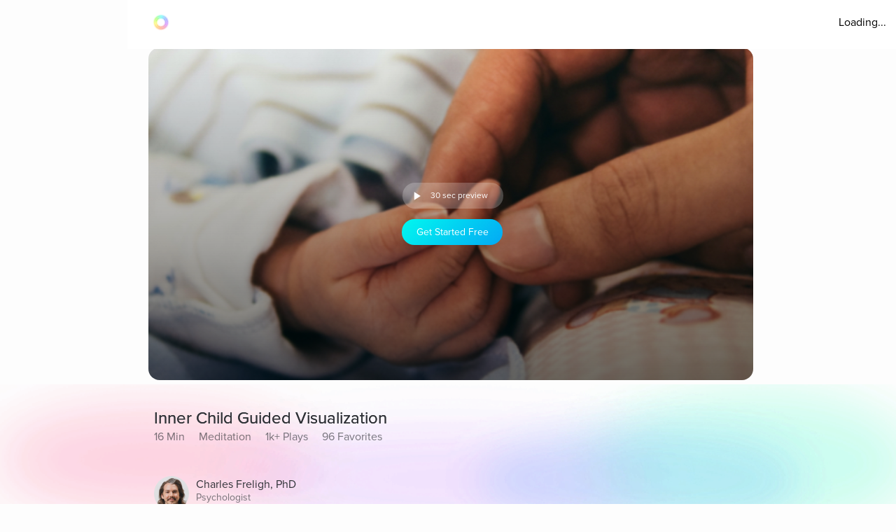

--- FILE ---
content_type: text/javascript
request_url: https://cdn.pagesense.io/js/aurahealth/e0c1420547624e6ebe9ad9e6e0585ff1_visitor_count.js
body_size: 699
content:
window.ZAB.visitorData = {"experiments":{"RtZwv57":{"variations":{"b346fd921f3b4036b3318ef5e00c36a3":{"unique_count":"12953"},"459e7dd8c05f4632bb8fb09542ad2c02":{"unique_count":"12951"}},"actual_start_time":1731092397595},"E4YY8Hk":{"variations":{"3adc081fc622421c8dc178d5c3640da6":{"unique_count":"83247"},"a21fd7b11d2641e6af87d31e9d67bf24":{"unique_count":"3465"},"96af18039ef240c4837fa482b48d3c13":{"unique_count":"83224"},"14bd51c878e64e2580e5774f2ef5bfa4":{"unique_count":"85854"}},"actual_start_time":1759416256232},"XR9NzOP":{"variations":{"39c52196e3424e30a79002cfd79b4907":{"unique_count":"26826"}},"actual_start_time":1715362099922},"eqjkxCa":{"variations":{"79cf5268a154413186a24d7d658a80b7":{"unique_count":"1595"},"cb988d1a9a564dcb944017aa2fc3f916":{"unique_count":"1594"}},"actual_start_time":1741283316297},"446b2ZR":{"variations":{"024e308db20446389ef8b1e1bc8534da":{"unique_count":"853"},"b273f533899f468ab51e2cc38a3e08e1":{"unique_count":"846"}},"actual_start_time":1731092460520},"YlfRNwh":{"variations":{"f83631890cb945b393c51971bd3c9cc0":{"unique_count":"10777"},"632299a0a91d49e5be6570823c4f2c64":{"unique_count":"10783"}},"actual_start_time":1741283243910},"WayTVh5":{"variations":{"672db33f450243d99283fe8a24d43e7e":{"unique_count":"1908"},"a7a973cb820840218aab71d074bc201c":{"unique_count":"1910"}},"actual_start_time":1731429833455},"VDxOBss":{"variations":{"cbdb8f00312b44ee8183b0f095325c8c":{"unique_count":"16114"},"b898310ebd4748308628f8c4e54baa76":{"unique_count":"16115"}},"actual_start_time":1741283388791},"BMEn7qa":{"variations":{"2e7a0c03b428474ab5147983ce18f5db":{"unique_count":"4455"},"b97eda40d5b248eca710e8566ae0ef14":{"unique_count":"4457"}},"actual_start_time":1755278868294},"SR0Zh2Q":{"variations":{"6eeeed9decb94d0194cf76346ce0575f":{"unique_count":"21970"},"67a47593050e44859009945e2062174a":{"unique_count":"21877"},"caa52ab78ebb439faad1ac7bf990dd84":{"unique_count":"22526"}},"actual_start_time":1741283443652}},"time":1768625756487}